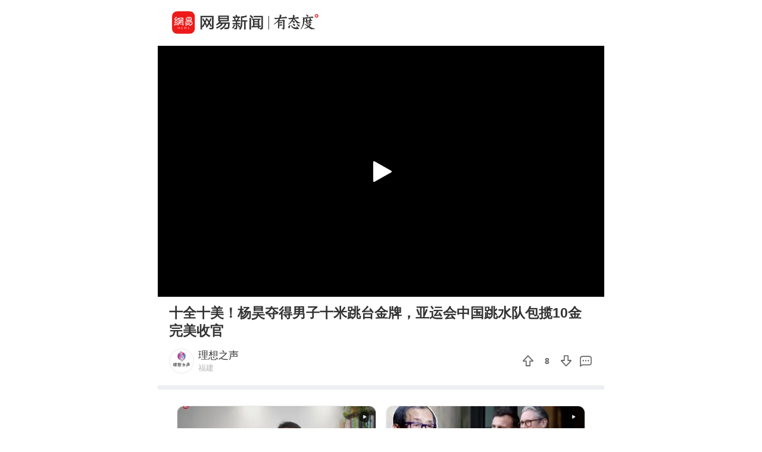

--- FILE ---
content_type: text/html; charset=utf-8
request_url: https://c.m.163.com/news/v/VUFAED4C4.html?spss=sps_sem
body_size: 4866
content:
<!DOCTYPE html><html data-id="VUFAED4C4" data-ptime="2023-10-04 23:07:52" data-category="体育/跳水" data-board="video_bbs" data-reply="UFAED4C4050835RB" data-count="0" data-hidead="false" data-tid="T1668159997231" data-paid-type="undefined" data-cid=""><head><meta charset="UTF-8"><title>十全十美！杨昊夺得男子十米跳台金牌，亚运会中国跳水队包揽10金完美收官</title><link rel="dns-prefetch" href="//static.ws.126.net/"><link rel="dns-prefetch" href="//nimg.ws.126.net/"><meta id="viewport" name="viewport" content="width=device-width,initial-scale=1,minimum-scale=1,maximum-scale=1,viewport-fit=cover"><meta name="keywords" content="十全十美！杨昊夺得男子十米跳台金牌，亚运会中国跳水队包揽10金完美收官"><meta name="description" content="十全十美！杨昊夺得男子十米跳台金牌，亚运会中国跳水队包揽10金完美收官"><meta name="format-detection" content="telephone=no"><link rel="canonical" href="//c.m.163.com/news/v/VUFAED4C4.html"><!-- 根据isTest做搜索引擎防收录 --> <meta property="og:image" content="//static.ws.126.net/163/frontend/images/logo-netease-72.png"><link rel="apple-touch-icon" sizes="144x144" href="//static.ws.126.net/163/frontend/images/logo-netease-144.png"><link rel="apple-touch-icon" sizes="57x57" href="//static.ws.126.net/163/frontend/images/logo-netease-57.png"><link rel="apple-touch-icon" sizes="72x72" href="//static.ws.126.net/163/frontend/images/logo-netease-72.png"><link rel="apple-touch-icon" sizes="114x114" href="//static.ws.126.net/163/frontend/images/logo-netease-114.png"><script type="text/javascript">!function(){var o=[{test:/163\.com$/i,domain:"163"},{test:/baidu\.com$/i,domain:"baidu"},{test:/sm\.cn$/i,domain:"sm"},{test:/sogou\.com$/i,domain:"sogou"},{test:/so\.com$/i,domain:"360"},{test:/google/i,domain:"google"},{test:/bing/i,domain:"bing"},{test:/weibo/i,domain:"weibo"},{test:/toutiao/i,domain:"toutiao"}],i=document.referrer,t="",e="";if(i){var n=i.match(/^([hH][tT]{2}[pP]:\/\/|[hH][tT]{2}[pP][sS]:\/\/)([^\/]+).*?/);t=n&&n[2]?n[2]:t}if(t){e=t;for(var r,a=0;a<o.length;a++)if((r=o[a]).test.test(t)){e=r.domain;break}}!e&&i&&(e="other"),window._REFER_VAL=e;var s,c,m,w,d,h="https:";if(window.location.protocol!=h){var l=window.location.host,f=window.location.pathname,u=window.location.search,g=window.location.hash;if("c.m.163.com"!==l)return;var p=h+"//"+l+f+(u=(u=function(o,i){if(o){var t=o.substr(1).split("&");if(0<t.length){for(var e=[],n=0,r=t.length;n<r;n++){var a=t[n];-1===i.indexOf(a.split("=")[0])&&e.push(a)}o="?"+e.join("&")}}return o}(u,["referFrom","isFromOtherWeb"]))?u+(1===u.length?"":"&")+"referFrom="+e:"?referFrom="+e)+g;window.location.replace(p)}else{var v=(m=s||window.location.search,w=c||window.location.hash,d=function(o,i){var n={};return o?(o.replace(i,function(o,i,t,e){n[i]=e}),n):null},{search:d(m,new RegExp("([^?=&]+)(=([^&]*))?","g"))||{},hash:d(w,new RegExp("([^#=&]+)(=([^&]*))?","g"))||{}}).search.referFrom;/referFrom/.test(window.location.search)&&"163"==e&&(window._REFER_VAL=v||"")}}()</script><script>!function(){if(-1!==window.location.pathname.indexOf("/developer/")){document.write('<script src="//static.ws.126.net/163/frontend/libs/eruda.js" crossorigin="anonymous"><\/script>'),document.write("<script>eruda.init();<\/script>")}}()</script><!-- 探测页面是否正常 --><!-- BjopMonitoring --><script>!function(e,t){var i=e.documentElement,n="orientationchange"in window?"orientationchange":"resize",a=navigator.userAgent.match(/iphone|ipad|ipod/i),d=function(){var e=i.clientWidth,t=i.clientHeight;e&&(750<=e&&(e=750),/\/(?:a(?:rticle)?|v(?:ideo)?)\//.test(location.href)&&450<=e&&(e=450),i.style.fontSize=e/750*100+"px",i.dataset.percent=e/750*100,i.dataset.width=e,i.dataset.height=t)};d(),!a&&e.documentElement.classList.add("curved-screen"),a&&e.documentElement.classList.add("iosx"+t.devicePixelRatio),e.addEventListener&&t.addEventListener(n,d,!1)}(document,window)</script><script>!function(){var e=document.createElement("script");e.src="https://lf1-cdn-tos.bytegoofy.com/goofy/ttzz/push.js?1c2fa3ca25fc316c645c1b19a8ce97f17deb9487dce7ed62313212129c4244a219d1c501ebd3301f5e2290626f5b53d078c8250527fa0dfd9783a026ff3cf719",e.id="ttzz",e.async=!0;var c=document.getElementsByTagName("script")[0];c.parentNode.insertBefore(e,c)}(window)</script><script>!function(){var n=navigator.userAgent,o=n.match(/android/gi),t=n.match(/iphone|ipod|ipad/gi),a=n.match(/Windows Phone/gi),d=/OpenHarmony/i.test(n)&&5<=Number((n.match(/OpenHarmony (\d+\.?\d*)/)||[])[1]),e=!(o||t||a||d);window.addEventListener("DOMContentLoaded",function(){try{e&&document.body.classList.add("pc")}catch(n){console.log(n)}})}()</script><script type="text/javascript">!function(e,t,a){var n="wap"===(t.getElementsByTagName("html")[0].dataset&&t.getElementsByTagName("html")[0].dataset.type)?"NTM-5AE0KFYY-2":"NTM-CQNTS2VV-3",s=t.getElementsByTagName(a)[0],m=t.createElement(a);m.async=!0,m.src="//static.ws.126.net/163/frontend/antnest/"+n+".js?v=201902281325",s.parentNode.insertBefore(m,s)}(window,document,"script")</script><script>!function(e,n,s,t,c){var a=void 0!==s&&s.resolve,r=e[t];(r=e[t]=function(){this.modules={}}).callbacks=[],r.ready=a?function(){return r.instance?s.resolve(r.instance.vars()):new s(function(e){return r.callbacks.push(e)})}:function(e){return r.instance?e(r.instance.vars()):r.callbacks.push(e)};var i=n.createElement(c),u=n.getElementsByTagName(c)[0];i.async=!0,i.src="https://s6.music.126.net/puzzle/puzzle@0009D9.js",u.parentNode.insertBefore(i,u)}(window,document,window.Promise,"puzzle","script")</script><script>"serviceWorker"in navigator&&window.addEventListener("load",function(){var e=location.pathname.match(/\/news\/[a-z]{1,}\//);if(e){var n=e[0]+"video-sw.js?v=9de30f863670c0b85a7e";navigator.serviceWorker.register(n).then(function(n){n.onupdatefound=function(){var e=n.installing;e.onstatechange=function(){switch(e.state){case"installed":navigator.serviceWorker.controller?console.log("New or updated content is available."):console.log("Content is now available offline!");break;case"redundant":console.error("The installing service worker became redundant.")}}}}).catch(function(e){console.error("Error during service worker registration:",e)})}})</script><script>window.IMPORT_SCRIPTS=["//static.ws.126.net/163/frontend/libs/open-newsapp/latest/open-newsapp.min.js?t=202411151120"]</script><script>window.addEventListener('NTMReady', () => {
      window.NTESAntAnalysis && window.NTESAntAnalysis.sendData({
        projectid: 'NTM-CQNTS2VV-3',
        val_nm: 'pageview',
        val_act: 'pageview',
        info: {
          modelid: document.documentElement.dataset.id,
          tid: document.documentElement.dataset.tid
        }
      })
    })</script><link crossorigin="anonymous" rel="stylesheet" href="//static.ws.126.net/163/frontend/share/css/video.21b377575daafdf1abba.css"></head><body class=""><iframe id="iframe" style="display: none !important;"></iframe><div class="js-delegate"><div class="logoTop"><div class="s-img"></div><div class="s-btn js-open-newsapp" data-stat="logo@top" data-channel="news_sps_lvtop" data-mod="videoLogoTop">打开</div></div><article class="g-body-wrap"><section class="container" data-ratio="0.56"><div class="player-box"><video id="player" data-mp4="http://flv0.bn.netease.com/[base64].m3u8" data-m3u8="http://flv0.bn.netease.com/[base64].m3u8" src="" x5-video-player-type="h5" raw-controls controls360="no" webkit-playsinline playsinline controls></video></div><div class="poster js-poster js-lazy" data-bg="http://videoimg.ws.126.net/cover/20231004/o5nQAdMXi_cover.jpg" data-size="375"><i></i></div><div class="progress js-progress"><div class="progress-percent js-percent"></div></div><section class="endCover js-end noRecommend"></section><section class="fail overlay js-fail"><div class="fail-box"><div class="fail-box-net">网络不给力</div><div class="fail-box-retry js-restart">重新加载</div></div></section></section><section class="feed box"><div class="digest">十全十美！杨昊夺得男子十米跳台金牌，亚运会中国跳水队包揽10金完美收官</div>  <div class="exhibit"><div class="exhibit-author js-open-newsapp" data-param="reader/T1668159997231" data-stat="subscribe" data-mod="videoSubscribe" data-channel="news_sps_lvfellow"><div class="s-avatar js-lazy" data-bg="http://dingyue.ws.126.net/2024/0627/161eb34bj00sfqph30006d000780078p.jpg" data-size="35" alt="宣传正能量，传播社会热点"></div><div class="exhibit-authors-info"><div class="s-name">理想之声</div><div class="s-location">福建</div></div><div class="s-subscribe">关注</div></div><div class="exhibit-join"><div class="exhibit-join-rec"><div class="exhibit-join-rec-thanks"><div class="s-thanks js-thanksRec"></div></div><div class="exhibit-join-rec-vote js-recommend" data-vote="8" data-added="0" data-subtracted="0"><i class="s-up"></i><p class="s-vote">8</p><i class="s-down js-diss"></i></div></div><div class="exhibit-join-tie js-open-newsapp" data-url="https://comment.tie.163.com/UFAED4C4050835RB.html"><i class="s-talk"></i></div></div></div><!-- 所属专栏 -->   <section class="related js-other-works"><div class="related-divide"></div><ul></ul></section> <section class="related js-popular"></section>   <section class="g-section g-hot-search hot-search-top"><header><em></em><a href="https://c.m.163.com/news/hot/newsList">热门搜索</a><em></em></header><ul class="js-hot-search"><li><a class="news-link js-click-news" data-status="undefined" data-stat="hotword_1" data-mod="videoHotword_1" data-param="nc/search?word=%E6%9D%8E%E6%98%8A%EF%BC%9A%E8%B5%A2%E7%90%83%E7%9A%84%E6%84%9F%E8%A7%89%E6%9C%80%E7%88%BD" data-spss="sps_sem" href="//c.m.163.com/news/search?spsc=sps&spss=sps_sem&redirect=1&keyword=%E6%9D%8E%E6%98%8A%EF%BC%9A%E8%B5%A2%E7%90%83%E7%9A%84%E6%84%9F%E8%A7%89%E6%9C%80%E7%88%BD"><span>李昊：赢球的感觉最爽</span></a></li><li><a class="news-link js-click-news" data-status="undefined" data-stat="hotword_2" data-mod="videoHotword_2" data-param="nc/search?word=%E6%9D%8E%E6%98%8A%E8%B4%A1%E7%8C%AE8%E6%AC%A1%E6%89%91%E6%95%91%20%E7%82%B9%E7%90%83%E5%A4%A7%E6%88%98%E6%89%91%E7%82%B9" data-spss="sps_sem" href="//c.m.163.com/news/search?spsc=sps&spss=sps_sem&redirect=1&keyword=%E6%9D%8E%E6%98%8A%E8%B4%A1%E7%8C%AE8%E6%AC%A1%E6%89%91%E6%95%91%20%E7%82%B9%E7%90%83%E5%A4%A7%E6%88%98%E6%89%91%E7%82%B9"><span>李昊贡献8次扑救 点球大战扑点</span></a></li><li><a class="news-link js-click-news" data-status="undefined" data-stat="hotword_3" data-mod="videoHotword_3" data-param="nc/search?word=%E4%B9%A1%E6%9D%91%E8%9B%8B%E7%B3%95%E5%BA%97%E8%B5%B0%E7%BA%A2%204%E5%AF%B8%E4%BB%85%E5%8D%9610%E5%85%83" data-spss="sps_sem" href="//c.m.163.com/news/search?spsc=sps&spss=sps_sem&redirect=1&keyword=%E4%B9%A1%E6%9D%91%E8%9B%8B%E7%B3%95%E5%BA%97%E8%B5%B0%E7%BA%A2%204%E5%AF%B8%E4%BB%85%E5%8D%9610%E5%85%83"><span>乡村蛋糕店走红 4寸仅卖10元</span></a></li><li><a class="news-link js-click-news" data-status="undefined" data-stat="hotword_4" data-mod="videoHotword_4" data-param="nc/search?word=%E5%8C%97%E4%BA%AC%E5%A4%9A%E5%8C%BA%E5%8F%91%E5%B8%83%E6%9A%B4%E9%9B%AA%E8%93%9D%E8%89%B2%E9%A2%84%E8%AD%A6" data-spss="sps_sem" href="//c.m.163.com/news/search?spsc=sps&spss=sps_sem&redirect=1&keyword=%E5%8C%97%E4%BA%AC%E5%A4%9A%E5%8C%BA%E5%8F%91%E5%B8%83%E6%9A%B4%E9%9B%AA%E8%93%9D%E8%89%B2%E9%A2%84%E8%AD%A6"><span>北京多区发布暴雪蓝色预警</span></a></li><li><a class="news-link js-click-news" data-status="undefined" data-stat="hotword_5" data-mod="videoHotword_5" data-param="nc/search?word=%E5%9B%BD%E5%AE%B6%E9%98%B2%E5%87%8F%E6%95%91%E7%81%BE%E5%8A%9E%E5%90%91%E6%B2%B3%E5%8D%97%E6%B4%BE%E5%87%BA%E5%B7%A5%E4%BD%9C%E7%BB%84" data-spss="sps_sem" href="//c.m.163.com/news/search?spsc=sps&spss=sps_sem&redirect=1&keyword=%E5%9B%BD%E5%AE%B6%E9%98%B2%E5%87%8F%E6%95%91%E7%81%BE%E5%8A%9E%E5%90%91%E6%B2%B3%E5%8D%97%E6%B4%BE%E5%87%BA%E5%B7%A5%E4%BD%9C%E7%BB%84"><span>国家防减救灾办向河南派出工作组</span></a></li><li><a class="news-link js-click-news" data-status="undefined" data-stat="hotword_6" data-mod="videoHotword_6" data-param="nc/search?word=2025%E5%B9%B4%E7%BA%AA%E6%A3%80%E7%9B%91%E5%AF%9F%E6%9C%BA%E5%85%B3%E5%A4%84%E5%88%8698.3%E4%B8%87%E4%BA%BA" data-spss="sps_sem" href="//c.m.163.com/news/search?spsc=sps&spss=sps_sem&redirect=1&keyword=2025%E5%B9%B4%E7%BA%AA%E6%A3%80%E7%9B%91%E5%AF%9F%E6%9C%BA%E5%85%B3%E5%A4%84%E5%88%8698.3%E4%B8%87%E4%BA%BA"><span>2025年纪检监察机关处分98.3万人</span></a></li></ul></section> </section></article><section class="slider-footer js-bottom-slider js-open-newsapp" data-stat="o-motif-footer" data-mod="o-motif-footer" data-channel="news_sps_lvbottom"><a><i></i>App内播放</a></section></div><script crossorigin="anonymous" async src="//static.ws.126.net/163/frontend/share/js/video.dfc7412a33caf8f9e035.js"></script></body></html>

--- FILE ---
content_type: text/javascript;charset=UTF-8
request_url: https://channel.m.163.com/data/d/iosTracking/news_sps_lvendmore/click?callback=news_sps_lvendmore&nuid=9f79a0c25da2fbb8782979700074eda6&projectid=NTM-CQNTS2VV-3&source=sps_sem
body_size: 517
content:
news_sps_lvendmore({"uuid":"wo2E9FBD9svX7bPI9tQedGzbhVstlWfVZx3LZp5nH1MBzqxuXT0zz7AitZSxoEkDLV0nsfek+runGBEUS57iKqYhrApvSgqS06V+k7XSbic=","status":"200","message":"success","channel":{"id":2681,"channelName":"news_sps_lvendmore","androidDownloadUrl":"http://static.ws.126.net/163/apk/newsapp/newsreader_news_sps_lvendmore.apk","appStoreLink":"https://itunes.apple.com/app/apple-store/id425349261?mt=8","originalLink":"https://m.163.com/newsapp/applinks.html?spsc=news_sps_lvendmore","urlShortenLink":"https://163.lu/jKkG04","thirdPartLink":"https://m.163.com/newsapp/applinks.html","tencentMarket":"https://a.app.qq.com/o/simple.jsp?pkgname=com.netease.newsreader.activity&ckey=CK7181256181948255232","createTime":1646991683000,"channelDescription":"横版视频-视频结束查看更多","customUrl":null,"customUrlShortenLink":null,"pId":"3"}});

--- FILE ---
content_type: text/javascript;charset=UTF-8
request_url: https://channel.m.163.com/data/d/iosTracking/news_sps_lvbottom/click?callback=news_sps_lvbottom&nuid=9f79a0c25da2fbb8782979700074eda6&projectid=NTM-CQNTS2VV-3&source=sps_sem
body_size: 512
content:
news_sps_lvbottom({"uuid":"wo2E9FBD9svX7bPI9tQedGzbhVstlWfVZx3LZp5nH1MBzqxuXT0zz7AitZSxoEkDLV0nsfek+runGBEUS57iKqYhrApvSgqS06V+k7XSbic=","status":"200","message":"success","channel":{"id":2684,"channelName":"news_sps_lvbottom","androidDownloadUrl":"http://static.ws.126.net/163/apk/newsapp/newsreader_news_sps_lvbottom.apk","appStoreLink":"https://itunes.apple.com/app/apple-store/id425349261?mt=8","originalLink":"https://m.163.com/newsapp/applinks.html?spsc=news_sps_lvbottom","urlShortenLink":"https://163.lu/4JpaX3","thirdPartLink":"https://m.163.com/newsapp/applinks.html","tencentMarket":"https://a.app.qq.com/o/simple.jsp?pkgname=com.netease.newsreader.activity&ckey=CK7181230461536603136","createTime":1646991730000,"channelDescription":"横版视频-底端悬浮","customUrl":null,"customUrlShortenLink":null,"pId":"3"}});

--- FILE ---
content_type: text/javascript;charset=UTF-8
request_url: https://channel.m.163.com/data/d/iosTracking/news_sps_lvfellow/click?callback=news_sps_lvfellow&nuid=9f79a0c25da2fbb8782979700074eda6&projectid=NTM-CQNTS2VV-3&source=sps_sem
body_size: 519
content:
news_sps_lvfellow({"uuid":"wo2E9FBD9svX7bPI9tQedGzbhVstlWfVZx3LZp5nH1MBzqxuXT0zz7AitZSxoEkDLV0nsfek+runGBEUS57iKqYhrApvSgqS06V+k7XSbic=","status":"200","message":"success","channel":{"id":2680,"channelName":"news_sps_lvfellow","androidDownloadUrl":"http://static.ws.126.net/163/apk/newsapp/newsreader_news_sps_lvfellow.apk","appStoreLink":"https://itunes.apple.com/app/apple-store/id425349261?mt=8","originalLink":"https://m.163.com/newsapp/applinks.html?spsc=news_sps_lvfellow","urlShortenLink":"https://163.lu/OXyEK1","thirdPartLink":"https://m.163.com/newsapp/applinks.html","tencentMarket":"https://a.app.qq.com/o/simple.jsp?pkgname=com.netease.newsreader.activity&ckey=CK7181257313672137728","createTime":1646991670000,"channelDescription":"横版视频-关注网易号","customUrl":null,"customUrlShortenLink":null,"pId":"3"}});